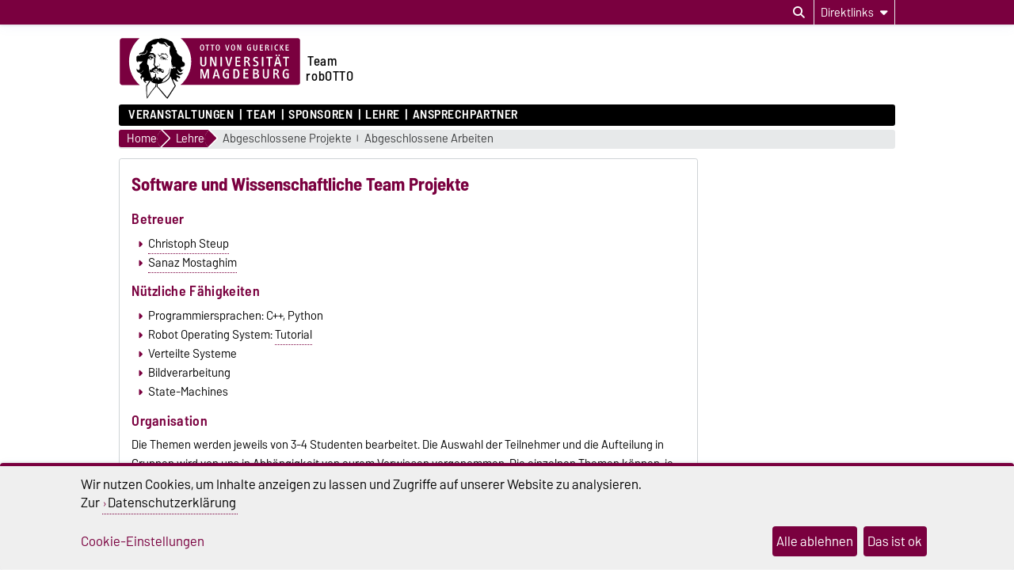

--- FILE ---
content_type: text/html; charset=utf-8
request_url: https://www.robotto.ovgu.de/Lehre.html
body_size: 12685
content:
<!DOCTYPE html>
<html lang="de">
<head>
	<title>Team robOTTO -  Software und Wissenschaftliche Team Projekte</title>
	<meta charset="utf-8">
	<meta http-equiv="X-UA-Compatible" content="IE=edge,chrome=1">
	<meta name="date" content="2025-05-04 06:08:06">
	<meta name="robots" content="index,follow">

	<meta name="description" lang="de" content="">
	<meta name="keywords" lang="de" content="">
	<meta name="search-weight" content="">
	<meta name="search-url" content="https://www.robotto.ovgu.de/Lehre-get_frontend_url-1.html">
	<meta name="viewport" content="width=device-width, initial-scale=1.0, user-scalable=yes">
			<link rel="icon" type="image/svg+xml" href="/pub/theme/ovgu_min_theme/skin/img/favicon.svg" sizes="any">
		<link rel="icon" href="/pub/theme/ovgu_min_theme/skin/img/favicon.png" type="image/png">
		<link rel="apple-touch-icon" href="/pub/theme/ovgu_min_theme/skin/img/apple-touch-icon.png">
		<link rel="apple-touch-icon" sizes="152x152" href="/pub/theme/ovgu_min_theme/skin/img/apple-touch-icon-152.png">
		<link rel="apple-touch-icon" sizes="180x180" href="/pub/theme/ovgu_min_theme/skin/img/apple-touch-icon-180.png">
		<link rel="apple-touch-icon" sizes="167x167" href="/pub/theme/ovgu_min_theme/skin/img/apple-touch-icon-167.png">
		<link rel="apple-touch-icon" sizes="120x120" href="/pub/theme/ovgu_min_theme/skin/img/apple-touch-icon-120.png">
		<meta name="msapplication-TileImage" content="/pub/theme/ovgu_min_theme/skin/img/favicon.png">
		
	<link type="text/css" rel="stylesheet" href="/pub/theme/ovgu_min_theme/skin/fonts/barlow/barlow.css?v=20250510">
	<link type="text/css" rel="stylesheet" href="/pub/theme/ovgu_min_theme/skin/style.css?v=20260125">
			
	<link type="text/css" rel="stylesheet" href="/pub/theme/ovgu_min_theme/skin/css/klaro.css?v=20260125">

		<script src="/pub/theme/ovgu_min_theme/skin/js/ovgu/mobileMenu.js?v=20260125"></script>
	<script src="/pub/theme/ovgu_min_theme/skin/js/ovgu/openElement.js?v=20260125"></script>
	<script src="/pub/theme/ovgu_min_theme/skin/js/ovgu/hoverTrigger.js?v=20260125"></script>
	<!--Splide JS-->
	<script src="/pub/theme/ovgu_min_theme/skin/js/splidejs/splide.min.js"></script>
	<script src="/pub/theme/ovgu_min_theme/skin/js/splidejs/splide-extension-grid.min.js"></script>
	<link href="/pub/theme/ovgu_min_theme/skin/css/splidejs/splide.min.css" rel="stylesheet" type="text/css">
	
	<script type="text/javascript" src="/pub/theme/ovgu_min_theme/skin/readspeaker/webReader/webReader.js?pids=wr"></script>
	<!-- Wird vom CMS geladen START -->
	
	<!-- Wird vom CMS geladen ENDE -->
			
	<meta name="X-OVGU-CMS-SITE" content="robotto"><meta name="X-OVGU-CMS-PAGE" content="30"><meta name="X-OVGU-CMS-LANG" content="de">
	<meta property="og:title" content="Software und Wissenschaftliche Team Projekte">
	<meta property="og:site_name" content="robotto">
	<meta property="og:description" content="">
	<meta property="og:type" content="article">
	<meta property="og:locale" content="de_DE">		<link rel="canonical" href="https://www.robotto.ovgu.de/Lehre.html"><meta property="og:url" content="https://www.robotto.ovgu.de/Lehre.html">
	
	
	<script type="text/javascript" src="/pub/theme/ovgu_min_theme/skin/js/ovgu/klaro.config.js?v=20260125"></script>
	

			<script>
			function sendEmail(a, b, c, d)
			{
				if (typeof d == 'undefined') d = '';
				window.location = "mailto:" + basteln(a, b, c, true) + d;
			}

			function writeEmail(a, b, c, id)
			{
				document.getElementById(id).innerHTML = basteln(a, b, c, false);
			}

			function setEmailStatus(a, b, c)
			{
				status = "mailto:"+basteln(a, b, c, true);
			}

			function basteln(a, b, c, d)
			{
				okvg = a;
				okvg += "@";
				okvg += b + "." + c;
				if (d) okvg = okvg.replace(/<.*?>/g, "");
				return okvg;
			}
			</script>
			</head>
		

<body data-page="30" data-type="page">
	<header role="banner">
		<section class="header-v23-top-menu">
	<div class="header-v23-top-menu-cnt">
		<a class="" href="#search-dialog" title="Suchdialog öffnen" aria-label="Suchdialog öffnen"><i class="fa-solid fa-magnifying-glass" aria-hidden="true"></i></a>
		<div class="service-box-v23-list hover-trigger">
			<button class="service-box-v23-bttn" aria-label="Direktlinks"><span class="no_mobile">Direktlinks</span><span class="only_mobile">Direkt</span> <i class="fa-solid fa-caret-down"></i></button>
			<ul class="service-box-v23-list-available service_box_v23_list_available_dl">
															<li><a href="http://www.ovgu.de/" target="_blank">Universität</a></li>
											<li><a href="http://lsf.ovgu.de/" target="_blank">LSF-Portal</a></li>
												</ul>
		</div>
										
							</div>
</section>
<div id="header" role="banner">
		<section id="header_mainlogo">
							<a href="https://www.ovgu.de" target="_top" title="Zur Startseite der Otto-von-Guericke-Universität Magdeburg" aria-label="Zur Startseite der Otto-von-Guericke-Universität Magdeburg">
					
						
							<link type="text/css" rel="stylesheet" href="/pub/theme/ovgu_min_theme/skin/css/logo/ovgu_default.css?v=20231123">
<div class="header_logo">
	<!-- MKM 02/2018  -->
	<svg xmlns="http://www.w3.org/2000/svg" x="0px" y="0px" viewbox="0 0 433.7 146.3" class="ovgu_default_logo" aria-labelledby="logo-default-title">
		<title id="logo-default-title">Logo der Otto-von-Guericke-Universität Magdeburg</title>
		<g>
			
			<path class="logo2" d="M433.7,8.2v99.1c0,4.5-3.7,8.2-8.2,8.2H133l-18,27.4c-1-1.1-20.8-25.1-22.9-26.1l0.2-1.3H87l-0.1,0.9c-13.3,15-18.7,25.6-18.7,25.6c-1.9-8.8-1.2-25.9-1.2-25.9s0.2-0.2,0.4-0.7H8.2c-4.5,0-8.2-3.7-8.2-8.2V8.2C0,3.7,3.7,0,8.2,0h417.3C430,0,433.7,3.7,433.7,8.2z"></path>
			<path class="logo3" d="M96.3,44.7c-2.2-0.7-3.1-3.3-3.1-5.5l0.6-0.3c0.1,0.1,0.4,1.4,0.3,1.5c0.7,1.4,1.5,3,3.7,2.8c1.6-0.2,2.1-1.8,2.7-1.7c0.2,0,0.4,0.2,0.5,0.3l-0.3,0.8l0.6,0.3l1.6,0l0,0.8c-1.3,0-2.4,0.2-3.4,0.4c-0.7,0.1-1.6,0.8-1.6,1c-0.3,0.5-0.3,1.4-0.6,1.4l-0.7,0.1L96.3,44.7z M93.3,84.4c-0.3,0-0.4,0.6-0.6,0.5c-0.6-0.4-1.2-1-1.2-1.8l-1.7,0.1c0-0.5-1.1-0.2-0.9,0.5c0.2,0,1,0.1,1-0.1c0.7,0.8,1.5,0.8,1.8,1.4c0.4,0.8,0.2,1.7,0.8,2.1c0.1-1.6,1.6-1.3,1.6-2.5C93.9,84.3,93.5,84.4,93.3,84.4z M111.6,53.1l-0.8,1.3l-1,0c-0.3-0.9,0.5-0.9,0.5-1.1c0-0.5,0.3-0.6,0-1.3c-0.2-0.4-0.5-0.9-0.8-1.1c-0.4,1.3-1.6,2.1-3.2,2.1c-2.1,0-2.6-1.6-2.6-3.4l0.2-0.8c0-0.3-1.9-0.3-3.1,1.5c0,0,0.1,0.9,1.7,1.2c0,0,0.1,0.6,0,0.6c-1.7,0.3-2.1-1.5-2.9-1.6l-0.6,0.3c0,0.2-0.1,0.5-0.1,0.5l0.2,0.5l-1.5,0c-0.1-0.4,0-0.7,0-1c0-0.9,0.9-0.7,1.7-0.7l0.6,0c0-0.9,0.6-0.6,0.6-1.4c0-0.3-0.5-0.3-0.8-0.3l-0.3,0.5c0,0-0.9-0.1-0.9-0.2c0-0.2,0.8-1.2,0.9-1.4c0.3-0.3,1.8-2.3,6.6-2.3c0,0-0.3,0.5-0.2,0.7l-2.6,0.2c-1.9,0.6-2,0.8-2.5,1.4c0,0-0.1,1.2,1,0.9c0,0,0.9-0.6,1.5-0.7l2.2,0c1,0,2,0.4,2.5,0.6C109.8,48.8,111.6,51.4,111.6,53.1z M106.8,51.7c-2.2,0.2-1.9-2.2-1.9-2.2c-0.3,0.3-0.7,2.6,1.6,2.5L106.8,51.7z M107.4,50.2l0-0.7l-1.3,0l0,0.7L107.4,50.2z M116.3,48c-0.3-0.1-0.8-1.3-1.2-1.7l-0.9,0.1c0.4,1.1,1.6,1.4,1.4,2.3c0,0.1,0.9,0.3,1.3,0c0-0.5-0.1-0.7-0.2-1.3L116.3,48z M96.8,64.7l-0.5-1.9l-0.6,0c0,0.4,0.2,0.6,0.3,1c0.2,0.6-0.2,0.9,0.8,1.4l0.1,1.9l0.6,0l-0.1-2.5L96.8,64.7z M113.7,41.2c-0.4-0.6-1.1-2.5-1.9-2.6c-2.3-0.2-3.8,1.2-5,1.3c-0.6,0,0.5-0.8,0.5-0.8c0.2-0.6-4-0.8-4-0.8c-0.1,0-3.1,0-3.3,1.4l0,0.5l2.6,0.4c1.1,0.3,1.3-0.1,2.6,0.1l2.4,0l2.2-0.6l1.1,0.1c0.3,0,0.7,0.5,0.8,0.7c0.8,1.5,1.6,1.7,2.8,2.8c2.2,2.1,2.2,3,3.2,2.6c-0.2-0.2-1.4-2.5-2-3.1C114.9,42.2,114.5,42.2,113.7,41.2z M111.9,48.4c-0.3,0.1-0.6,0.6-0.6,0.6c1,4.7,4.2,4.8,4.2,4.8l0.6-0.6C116.1,53.3,113,53.1,111.9,48.4z M101.3,53.4l0,0.6l1,0l0,0.9l0.6,0l-0.1-1.5L101.3,53.4z M117.7,46.4C117.7,46.4,117.7,46.4,117.7,46.4C117.7,46.4,117.7,46.4,117.7,46.4z M147.4,70.9c0,0-0.6,10.3,7.4,4.7l-6.9,7.1c-2.9-0.2-5.3-1.7-7.6-5.7l-0.9,0.8c3.8,11.2,9,6.8,13.9,6.2l-4.6,4.6c-4.5,1.2-7.3,2.5-11.6-2.8c0,0-0.8,2.4,0.6,3.6c1.4,1.2,9.9,3.3,8,7.1c-0.3,0.5-1.1,1-1.1,1l-2.6,0c0,0,1.1-2.2-1.3-2.5c-1-0.1-3-0.3-3,4.5c0,1.1,1,2.3,2,3.1h0c0.9,0.8,1.7,1.3,1.7,1.3s-1.6,2.4-5.6-0.2c-0.6-0.4-1.5-1-1.5-1c-3.6-2.7-3.7-3.9-5.5-2.2c0.2,0.7,0.5,1.4,0.8,2.2c2.1,5.2,6.2,12.5,6.2,12.5s0,0-0.1,0.1c-0.1,0.2-0.5,0.7-0.9,1.4c-0.1,0.1-0.1,0.2-0.2,0.3c-0.6,0.8-1.3,2-2.1,3.2c-0.1,0.1-0.1,0.2-0.2,0.3c-1.9,2.9-4.4,6.8-6.9,10.6c-0.1,0.2-0.3,0.4-0.4,0.7c-2,3.1-4,6.2-5.6,8.6c-0.1,0.1-0.1,0.2-0.2,0.2c-0.4,0.6-0.8,1.3-1.2,1.8c-0.1,0.1-0.2,0.3-0.3,0.4c-0.4,0.6-0.8,1.2-1.1,1.7c-0.1,0.1-0.1,0.2-0.2,0.2c-0.4,0.6-0.6,1-0.8,1.2c-0.3,0.4-6.1-5.8-10.8-11.6l-1.5-1.8c-8.4-10.2-11.6-14.4-13.3-14.9l0.3-2.4l0.7-5.8c-0.4,0-0.7,0-1.1-0.1l-0.9,5.9l-0.4,2.4c-6,5.5-12.2,13.9-16.6,20.9l-1,1.5c-4.1,6.2-3.5,6.1-3.6,5.9c-0.8-1.5-1.5-7.4-1.9-13.7l-0.1-1.3c-0.1-2-0.2-3.9-0.3-5.7c0-0.2,0-0.5,0-0.7c0-0.1,0-0.1,0-0.1c0-0.5,0-1-0.1-1.4c0-0.1,0-0.1,0-0.2c0-0.3,0-0.7,0-1c0-0.1,0-0.1,0-0.2c0-0.2,0-0.4,0-0.6c0,0,0-0.1,0-0.1c-0.1-2.6-0.1-4.7,0.1-5.8c0.1-0.4,0.1-0.6,0.3-0.8c3.7-4.9,6-9.1,8-11.9c0.1-0.2,0.3-0.4,0.4-0.6c-0.3,0.2-0.6,0.4-0.8,0.6c-0.9,0.7-1.8,1.3-2.5,1.5c-1.1,0.3-1.6-1.4-2.8-0.8c-1.2,0.6-1.5,0.2-2.8,0.6c-1,0.3-1.2,0.1-1.6,1.3c-0.3,1.2,0.7,2.4,2.4,3c-0.8,0.2-1.2,0.9-1.2,0.9c-2.2-1.1-5.2-3.9-6.1-6.7c-0.5-1.6-0.1-3.3,1.6-4.6c0,0-0.2-2.4-2.9-2.6c-2.8-0.2-3.1,5.5-3.2,6l-2.8-5.9c-0.1-1.9,6.7-7-0.1-8.1L49.3,84c-2.9,1.2-7-3.7-7-5.8L42.2,74c0,0,2,3.9,4.8,3.8c0,0,4.4,0.5,2.3-9c-1-4.5,3.2-5.9,5.3-8.4c0.9-1.2,1.1-2.4,2.3-3.5c-0.5,0.4-6.3,1.8-9.6,0.4c-2.4-1-1.7,2.6-1.7,2.6L42.3,57c-0.2-0.5-0.4-7.8-0.4-9.7c0.1-1.8,2.3-3.8,4.5-3.5c6.5,0.7,4.4-2.8,6.6-2.5c2,0.2,4.1,0.8,8-0.6c0.7-0.2,3.1-0.9,5-3.3c1.4-2,1.1-4.1,1.3-5.9l-1,0c-0.7,0.5-0.2,3.5-0.7,4.6c-0.4,0.8-3.7,4.5-9.7,4.3c-2.6-0.3-3.6-1.4-4.7-0.4c-1.5,1.4-2.4,1.6-2.4,1.6l-0.1-3.1c0.4-0.9,2.5-1.7,4.1-1.8c1.9-0.1,2.8-0.8,4.2-1.6c1.5-0.8,2.6-2,3.2-3.8c1-2.9,1.8-4.4,2.7-7.2c1.7-5.6,5.5-11.8,12.4-15.2c5.5-2.8,9.9-5.7,19.5-4.9c0.7,0.1,1.7-1.6,6.5-1.5c3.1,0.1,5.6,0.4,9.6,1.5c3.5,0.9,8.2,3.1,10.9,4.8c1,0.6,5.6-0.8,9.1,10.3c1.2,3.7,2.5,5,4,6.6c0.9,1-0.3,2.1,0.3,3.3c0.5,1.2,1.6,1.4,2.2,2.5c1.3,2.1-0.1,4,1.2,6c1.3,2,3.8,4.9,7.1,7c1.3,0.8,2.3,0.8,3.4,1.8c3.1,2.7,0.4,6.3,1.9,10c1.6,3.9,6.3,1.3,6.2,9C157.2,67.2,155.5,70.5,147.4,70.9zM57.5,78.6c0-0.3-0.6-0.2-0.6-0.2c0.1,3.4-2.8,4.9-5.8,5c0.3,0.2,0.4,0.5,0.4,0.5C54.4,83.8,57.6,81.9,57.5,78.6z M87.9,109.8c0,0-1.1,0-1.7-0.2c-2-0.7-8.3-1.4-10.1-6.7c0,0,0,0,0,0c0,0,0,0,0,0c-4.2,5.8-9.2,13.3-9.2,13.3s-0.7,17.1,1.2,25.9c0,0,5.4-10.6,18.7-25.6L87.9,109.8z M81.6,99.4c0.5-1.1,0.9-1.4,1-2c-1.1,0.4-1.5,1.5-1.8,2.9c0,0.2-0.5,1.8-0.6,1.8c0,0,0.2,0.4,0.4,0.9c0.2,0.3,0.4,0.7,0.5,1c0-0.4,0-0.7,0-1v0c0-0.4-0.1-0.9-0.1-1.4C81,100.6,81.1,100.5,81.6,99.4z M127.2,102.9L127.2,102.9c-1.4-3.1-2.7-6.4-3.8-9.6c-0.2-0.7-1.7,1.5-1.7,1.5s-1.4,4-6.6,8.1h0c-4.3,3.4-11.3,6.8-22.3,8l-0.4,2.6l-0.4,3.2c2.1,0.9,22,24.9,22.9,26.1l18.3-27.7c0,0-0.4-0.7-1.1-2C131,110.9,129.1,107.2,127.2,102.9z M132.8,70c0,0-1.4,0.9,0.4,2.1c0,0-5.4-0.4-5.4-7c0,0-2.8,3.7,1.6,6.1l-0.5,0.7c-4.5-2.1-2.5-6.7-3.7-10.7c-1.8-5.8,0.6-7.6,0.1-13.1c-0.3-3.5-2.8-4.9-3.6-8.2c-1.4-5.6-1.2-9.9,0-14.7c1-3.8,1.1-4.5-3.1-5.1c-2.7-0.3-4.8-7.5-9.1-8c-2.9-0.4-2.9,0.4-3.7,0.8c0.9-0.3,4.2-0.7,7.6,6c0.9,1.8,2.5,3,4.7,3.2c0,0-1.7,1.3-3.8,0.3c-2-1-2.3-2.2-3.6-3.7c-1.9-2.2-3.9-2.3-5.9-2.4c0,0-8,0.7-11.6-5.7c0,0-3.3,8.3-12.9,6.8c0,0-2.7,1.9-2.3,3c0.8,1.9,1.1,1.4,1.9,2.2c0.3,0.4,0.7,0.3,0.9,0.9c0.8,3.2-1.2,2.2-2.2,3.2c-1.4,1.3-0.9,6.1-0.9,6.1c-4.1,1.2-3.2,4.8-3.2,4.8l6.3-0.2c3.5,0.4,2.6,3.5,6,4.6c1.1,0.4,1.1,3.9,0.6,6.9c-0.2,0.9-0.3,2.1-0.5,2.8c-0.6,1.5-0.3,6.5-0.1,9.6l-0.4-1c-2.7,5.1-0.8,6.7,3.5,9.7c0.8,0.6,0-2.3,2.9-2.6c2-0.2,1.5,0.3,2.8,1c0.8,0.4,0.7-0.9,1-0.6c0,0,0.9,0.1,0.4,0.1c-0.9,3.1-2.7,0.5-3.6,0.4c-2-0.1-1,2.8-1,2.8c-0.2,0.8-1,0.2-1.1,1c-0.1,0.9,0.8,2.2,1.3,2.2c2.1-0.3,1.4,0.4,2.6,0.3c1.7-0.1-0.2-1.3,1.3-1.3c4.2-0.1,4.2,3.6,8.1,3.5l0,2.1c-2.6,0.6-2.7-1.3-3.8-1.4c-1.3-0.2-0.4,1.1-0.4,1.1c2.8,1.2,2.8,2.8,4.2,2.7c0.6-0.1,1.4-1.6,1.4-4l0.9,0c0,0,0.4,6.9-1.6,7.2c-4.3,0.6-3.6-3.2-5.3-3.3c-1.3-0.1-0.8,0.5-1.9,0.1l0.5-0.2l-1,0l0.6,0.2c-2,0.8-3.9-0.4-4.4-0.5c-2.4-0.4-3.5,0.3-4.5,0.6c-0.2,0.1-0.6,0.1-0.8,0c-0.8-0.4-1-0.5-2.2-0.7c-1.6-0.2-1.7,0-3,0.7c0,0-0.3,1.9,3.1,1.5c1-0.1,1.8-0.1,1.8-0.1c0,0.3-0.8,1.6-2.9,1.6c-1.6,0.1-5.4-2-5.5-2.2c-0.6,0.6-2.2,1-3,1c-2.3,0.6-2.8-1.1-3.1-1.9c-0.7-1.8-0.4-5.2,0.1-4.8c1.6,1.5,3.8,1.3,3.8,1l0.1-0.8c0.9-2.9,5-4.3,5.8-4.2c0.8-0.2,1.9-3.4,1.9-3.4c-1.6-1.4-1.6-1.4-2.1-2.1c-1.9-2.4,0.8-7.1,0.8-7.1c-0.1-2.1-0.7-7,0.3-8.1c0.3-0.3,1.4-0.8,1.5-2.3c0-0.2,0-0.4,0-0.6c0-0.5-0.1-1-0.5-1.3c-0.4-0.2-0.7,0-1.2-0.1c-0.9-0.3-0.8-1.2-1.5-1.9c-0.6-0.6-2.5-1.2-1.6-1.3c0.2,0,0.4-0.1,0.6-0.1c0.4,0.1,0.4,0.3,0.8,0.4c0.6,0.2,1.1,0.7,1.5,0.3c0.2-0.2,0.3-0.5,0-0.7c-0.2-0.2-0.4,0-0.6-0.1c-0.9-0.3-0.8-1.5-1.7-1.7c-1.3-0.4-1.9-0.6-3.1-0.8c-1.1-0.2-1.9-0.8-2.9-0.3c-1.2,0.5-2.1,0.8-3.1,1.7c-1,0.9-1.8,2.8-1.8,2.8c0.1,0.1,0.4,0.8,0.7,0.7c0,0,0.9-1.1,1.7-1.8c0.9-0.8,2.3-1,2.3-1c2.5-0.1,2.1-0.2,3.7,0.1c0.5,0.1-0.1,0.3,1.1,0.6c-0.7,0.6-2.7-0.2-4.1,0.5c-0.3,0.1-0.5,0.5-0.5,0.5c0.3,0.6,0.4,0.7,0.7,0.6c1.2-0.2,1.8-0.1,2.9,0.2c0.9,0.2,1.5,0.3,2.1,1c2.5,3.1,3,1.6,3.4,2.4c0.2,0.4,0.1,0.5,0,0.7c-0.8,0.7-1.2,0.7-1.6,0.6c-0.3-0.1-0.5-0.2-0.7-0.5c-0.3-0.4,0.1-0.9-0.3-1.2c-0.6-0.5-1.2-1.4-1.2-1.4c-0.2,0.5-0.1,0.9-0.2,1.5c-0.2,1-0.8,1.3-1.7,1.6c-0.6,0.2-1,0.3-1.7,0.1c-1-0.2-1.7-0.7-2.1-1.6c-0.3-0.8,0.1-2.2,0.1-2.2c-0.3,0-0.6,0-1,0.2c-0.4,0.2-0.8,0.7-0.5,1c-0.5,1,1.1,2.3,1.1,2.3c-0.9,0.7-1.2-0.5-1.7-0.1c-0.7,0.6,1,1.2,1.9,1.5c0.9,0.3,1.5,0.2,2.4,0.2c0.8,0,1.6-0.6,2.1-0.3l-1.6,0.9c0,0,0.3,1-2.9,0.6c-0.9-0.1-1.2-0.6-2-1.1c-0.9-0.5-1.1-1.5-2.1-1.5c-1.1,0.1-1.7,0.8-2.2,1.8c-0.4,0.8-0.3,1.4-0.5,2.3c-0.6,3.2-1.2,4.7-0.8,8.2c0.2,2,2.5,2.6,3.2,4.3c1.1,2.8,0.8,14.1,3.3,16.6c0.2,0.3,1.5,4.9,1.6,6.1c1.1,3,0.5,2.1,0.8,3.5c0.1-0.1,2.5,4.2,3.2,4c0,0,1.8-3,3.6-3c0.1,0,0.6-0.3,0.6-0.3c0.6-0.6,2-1.5,2.6-2.4c0,0-0.6-6.3,0.9-6.4c0,0-0.3,0.7,0,1c0.3,0.3,0.6,0,1,0c0.5,0,0,3.7,0.4,6.6c0.1,0.7-0.3,0.9-0.6,1.5c-0.4,0.9,0.3,2.1-1.2,2.1c-0.5,0-0.1,1.3,0.2,2.3l1.6-0.7c0.4-0.5,0.5-3.5,0.9-3.2c2.1,1.1,2.5,2.2,2.6,3.6c0,1.4-0.1,1.9-0.1,1.9l0.7,0l0.5-2.2c1.5-0.6,1.1,4.3,1.4,4c1.4-1.7,0.5-5.1,0.6-5.6c0-0.5-0.9-0.4-0.8,0.6c0,0.2-1-0.2-1-0.2l0.3-1.8c0.7,0,1.8-0.3,1.8-0.3c0.9-0.1,4,1.7,6.5,3.6c5.1-1,7.4-5.2,11-7.9c1.3-0.9,2.5-1.9,3.6-3.2c1.3-1.5,1.5-3.1,2.2-5.2c0.6-2.1,0.7-3.4,1.3-5.7c0.4-1.4,0.8-2.7,1.8-4.6c-0.2,3.3-1.5,7.2-2,10.3c-0.3,2.1-0.6,3.4-1.7,5.1c-1.5,2.4-3.4,3.8-5.4,6.2c-1.6,1.9-3.1,2.9-4.9,4.7c-0.6,0.6-2.6,2.3-3.2,2.4c0.3,0.5,0.6,1,0.5,1.2c-0.1,0.4-0.2,0.6-0.4,0.9c-0.3,0.6-0.8,1.1-1.3,1.8c-0.8,1.2-1.2,2.2-2.4,2.8l-0.5,0.3c4.5-1.3,8-3.1,10.7-4.9c0,0,0,0,0,0c5.6-3.8,7.9-8,8.7-9.5c0.6-3,4.8-22.7,4.8-19.5c0,0,2.5,2.9,5.1-1.7c0,0,1.2,1.7,3.2,1.5C136.4,73.5,135.1,69.3,132.8,70z M77.4,49.8c0,0,0-0.4-0.2-0.7c-0.2-0.4-0.9-0.6-0.9-0.6C75.6,49.2,77,50.4,77.4,49.8z M79.1,49.6l0.4-0.9l-0.4,0L79.1,49.6z M83.8,77.7c-0.8,0.2-1.9,2.4-2.2,2.5c-1,0.2-0.4,1,0.6,0.5c3.7-1.9,4.6-2.4,6.7-0.5c0,0,2.3-2.5,5.4-0.5c0.7,0.4,1.6,0.9,2.7,1.1l-2.2-2.6c-1.1-0.5-3.4-0.6-4.2-1.3c-0.8-0.7-0.8-1.2-0.8-1.2s-0.4-1.2-1-1.3c-0.5-0.1,0,0.6-0.8,1.3C86.8,76.9,85,77.4,83.8,77.7z"></path>
				<g>
					<path class="logo1" d="M24.3,57.5c0-22.2,9.8-42,25.1-55.2H8.2c-3.3,0-5.9,2.7-5.9,6v99.1c0,3.3,2.7,6,5.9,6H50C34.3,100,24.3,80,24.3,57.5z"></path><path class="logo1" d="M271.9,19.2c-2.3,0-2.6,2.6-2.6,5.4c0,3.5,0.6,5.3,2.6,5.3c2.1,0,2.6-2.1,2.6-5.3C274.5,21.6,274.1,19.2,271.9,19.2z"></path><path class="logo1" d="M278.4,78.7h-2.2v16.3h2.1c3.2,0,5-1.4,5-8c0-3.5-0.5-5.4-1.5-6.7C281.1,79.2,279.8,78.7,278.4,78.7z"></path><path class="logo1" d="M326.2,87.7H323v7.2h3.8c2.1,0,3.4-1.4,3.4-3.6C330.1,89.3,328.7,87.7,326.2,87.7z"></path><path class="logo1" d="M425.5,2.2H147.3c15.3,13.2,25.1,33.1,25.1,55.2c0,22.5-10,42.6-25.7,55.8h278.9c3.3,0,6-2.7,6-6V8.2C431.5,4.9,428.8,2.2,425.5,2.2z M397,18.1c0-0.3,0.2-0.5,0.5-0.5h6.5c0.3,0,0.5,0.2,0.5,0.5V19c0,0.3-0.2,0.5-0.5,0.5h-4.8v3.8h4.3c0.3,0,0.5,0.2,0.5,0.5v0.9c0,0.3-0.3,0.5-0.5,0.5h-4.3v4.5h5c0.3,0,0.5,0.2,0.5,0.5v1c0,0.3-0.3,0.5-0.5,0.5h-6.7c-0.3,0-0.5-0.2-0.5-0.5V18.1z M381.6,41c1.1,0,2,0.8,2,1.9c0,1.1-0.9,2-1.9,2c-1.1,0-1.9-0.9-1.9-2C379.7,41.8,380.6,41,381.6,41z M376,17.4c0.8,0,1.8,0.1,2.6,0.6c0.3,0.1,0.4,0.4,0.2,0.7l-0.4,0.9c-0.1,0.2-0.3,0.3-0.6,0.2c-0.5-0.2-1-0.4-1.6-0.4c-2.1,0-3.4,1.5-3.4,5.2c0,3.7,1.4,5.2,3.4,5.2c0.5,0,1.2-0.2,1.6-0.4c0.2-0.1,0.5,0,0.6,0.2l0.5,1c0.1,0.3,0,0.5-0.2,0.6c-0.7,0.4-1.6,0.6-2.7,0.6c-3.4,0-5.5-2.6-5.5-7.3C370.4,20.2,372.6,17.4,376,17.4z M376.9,42.9c0,1.1-0.9,2-1.9,2c-1.1,0-1.9-0.9-1.9-2c0-1.1,0.9-1.9,1.9-1.9C376,41,376.9,41.8,376.9,42.9z M362.8,18.1c0-0.3,0.2-0.5,0.5-0.5h1.3c0.3,0,0.5,0.2,0.5,0.5v13.1c0,0.3-0.2,0.5-0.5,0.5h-1.3c-0.3,0-0.5-0.2-0.5-0.5V18.1z M348.6,18.1c0-0.3,0.2-0.5,0.5-0.5h3.7c3.5,0,4.3,2.2,4.3,3.6c0,1.7-0.9,3.1-3.1,3.5c1,0.2,1.8,1.1,2.2,2c0.3,0.7,1.2,2.7,1.8,4.4c0.1,0.4,0.1,0.6-0.4,0.6h-1.5c-0.3,0-0.5-0.1-0.6-0.4c-0.5-1.4-0.8-2.9-1.4-4.1c-0.5-0.9-1.1-1.8-2.4-1.8h-0.9v5.8c0,0.3-0.2,0.5-0.5,0.5h-1.2c-0.3,0-0.5-0.2-0.5-0.5V18.1z M320.4,18.1c0-0.3,0.2-0.5,0.5-0.5h1.2c0.3,0,0.5,0.2,0.5,0.5v9c0,1.8,0.6,2.9,2.3,2.9c1.5,0,2.4-0.6,2.4-2.8v-9.1c0-0.3,0.2-0.5,0.5-0.5h1.2c0.3,0,0.5,0.2,0.5,0.5v9.3c0,2.9-1.6,4.5-4.6,4.5c-3.1,0-4.6-1.7-4.6-4.5V18.1z M253.4,17.6h1.4c0.3,0,0.6,0.2,0.6,0.5l2.4,9.5c0.2,0.7,0.4,1.8,0.4,2.7c0.1-1,0.3-2.1,0.4-2.7l2.4-9.5c0.1-0.3,0.3-0.5,0.6-0.5h1.3c0.3,0,0.5,0.3,0.4,0.6l-3.8,13.1c-0.1,0.3-0.4,0.5-0.6,0.5h-1.6c-0.3,0-0.5-0.2-0.6-0.5L253,18.2C252.9,17.8,253.1,17.6,253.4,17.6z M235.5,17.4c3.2,0,4.9,2.4,4.9,7.3c0,4.8-1.7,7.1-4.9,7.1c-3.3,0-5-2.3-5-7.1C230.6,19.9,232.2,17.4,235.5,17.4z M218.3,18.1c0-0.3,0.3-0.5,0.5-0.5h8.2c0.3,0,0.5,0.2,0.5,0.5v1c0,0.3-0.2,0.5-0.5,0.5h-3v11.6c0,0.3-0.2,0.5-0.5,0.5h-1.2c-0.3,0-0.5-0.2-0.5-0.5V19.6h-3c-0.3,0-0.5-0.2-0.5-0.5V18.1z M204.8,61.8V47.4c0-0.5,0.3-0.8,0.8-0.8h1.9c0.5,0,0.8,0.3,0.8,0.8V62c0,4.6-2.5,7.1-7.3,7.1c-4.9,0-7.2-2.6-7.2-7.1V47.4c0-0.5,0.3-0.8,0.8-0.8h1.9c0.5,0,0.8,0.3,0.8,0.8v14.2c0,2.9,1,4.5,3.7,4.5C203.5,66.1,204.8,65.2,204.8,61.8z M198.3,17.4c3.2,0,4.9,2.4,4.9,7.3c0,4.8-1.7,7.1-4.9,7.1c-3.3,0-5-2.3-5-7.1C193.3,19.9,195,17.4,198.3,17.4z M214.4,97.2c0,0.4-0.4,0.8-0.8,0.8h-1.7c-0.4,0-0.8-0.3-0.8-0.8l0.1-13.8c0-0.8,0.2-3.7,0.2-4.6c-0.3,1.1-0.7,3.1-1,4.5l-4.1,13.9c-0.1,0.5-0.5,0.8-1,0.8H203c-0.4,0-0.9-0.3-1-0.8L198,83.3c-0.4-1.4-0.7-3.4-1-4.5c0,0.9,0.2,3.8,0.2,4.6l0.1,13.8c0,0.4-0.4,0.8-0.8,0.8h-1.7c-0.4,0-0.8-0.4-0.8-0.8V76.5c0-0.4,0.4-0.8,0.8-0.8h3.7c0.4,0,0.9,0.3,1,0.7l4.3,15.1c0.2,0.8,0.3,2.2,0.4,3.3c0.1-1.1,0.2-2.5,0.4-3.3l4.3-15.1c0.1-0.4,0.6-0.7,1-0.7h3.7c0.4,0,0.8,0.3,0.8,0.8V97.2z M215.2,19.1c0,0.3-0.2,0.5-0.5,0.5h-3v11.6c0,0.3-0.2,0.5-0.5,0.5H210c-0.3,0-0.5-0.2-0.5-0.5V19.6h-3c-0.3,0-0.5-0.2-0.5-0.5v-1c0-0.3,0.3-0.5,0.5-0.5h8.2c0.3,0,0.5,0.2,0.5,0.5V19.1z M220.5,55l0,13.1c0,0.4-0.4,0.8-0.8,0.8H218c-0.4,0-0.8-0.4-0.8-0.8V47.4c0-0.4,0.4-0.8,0.8-0.8h3.1c0.4,0,0.9,0.2,1.1,0.6l5.6,13.6c0.6,1.5,1,3.1,1.5,4.7c-0.2-1.7-0.3-3.8-0.3-5.3l0-12.8c0-0.4,0.4-0.8,0.8-0.8h1.7c0.4,0,0.8,0.4,0.8,0.8v20.7c0,0.4-0.4,0.8-0.8,0.8h-3.1c-0.4,0-0.7-0.2-0.9-0.6l-5.8-13.8c-0.6-1.4-1-3.2-1.5-4.9C220.2,51.2,220.5,53.8,220.5,55z M240,98h-2.3c-0.5,0-0.9-0.3-1-0.7l-1.3-4.9h-7l-1.3,4.9c-0.1,0.4-0.5,0.7-1,0.7H224c-0.5,0-0.7-0.4-0.6-0.9l5.9-20.5c0.1-0.5,0.6-0.8,1-0.8h2.9c0.4,0,0.8,0.3,1,0.8l6.3,20.5C240.7,97.5,240.5,98,240,98zM245.4,68.1c0,0.4-0.4,0.8-0.8,0.8h-2c-0.4,0-0.8-0.4-0.8-0.8V47.4c0-0.4,0.4-0.8,0.8-0.8h2c0.4,0,0.8,0.4,0.8,0.8V68.1zM262.2,96c0,0.8-0.2,1.1-1,1.4c-1.3,0.5-3.1,0.8-4.9,0.8c-6.3,0-9-4.3-9-11.4c0-6.9,3.3-11.2,9-11.2c1.9,0,3.8,0.5,5.3,1.3c0.4,0.2,0.6,0.6,0.4,1l-0.7,1.4c-0.2,0.4-0.6,0.6-1,0.4c-1.2-0.6-2.3-1-4-1c-3.5,0-5.3,2.6-5.3,8.4c0,5.9,2.1,8,5.6,8c0.8,0,1.4-0.1,2.1-0.3v-6.5h-2.9c-0.4,0-0.8-0.4-0.8-0.8v-1.5c0-0.4,0.4-0.8,0.8-0.8h5.6c0.4,0,0.8,0.4,0.8,0.8V96z M269.9,47.5L264,68.1c-0.1,0.4-0.6,0.7-1,0.7h-2.5c-0.4,0-0.9-0.3-1-0.7l-6.1-20.6c-0.1-0.5,0.1-0.9,0.6-0.9h2.3c0.5,0,0.9,0.3,1,0.8l3.8,14.9c0.3,1.1,0.6,2.8,0.7,4.3c0.2-1.5,0.4-3.3,0.7-4.3l3.8-14.9c0.1-0.5,0.5-0.8,1-0.8h2C269.7,46.6,270,47.1,269.9,47.5zM267,24.7c0-4.8,1.7-7.3,5-7.3c3.2,0,4.9,2.4,4.9,7.3c0,4.8-1.7,7.1-4.9,7.1C268.6,31.8,267,29.5,267,24.7z M278.9,98h-5.4c-0.4,0-0.8-0.4-0.8-0.8V76.5c0-0.4,0.4-0.8,0.8-0.8h5.2c4.7,0,8.3,2.5,8.3,11C287.1,93.8,285.2,98,278.9,98z M289.7,68.1c0,0.4-0.4,0.8-0.8,0.8h-10.5c-0.4,0-0.8-0.4-0.8-0.8V47.4c0-0.4,0.4-0.8,0.8-0.8h10.2c0.4,0,0.8,0.4,0.8,0.8v1.5c0,0.4-0.3,0.8-0.8,0.8H281v5.9h6.7c0.4,0,0.8,0.3,0.8,0.8v1.4c0,0.5-0.4,0.8-0.8,0.8H281v7.1h7.8c0.4,0,0.8,0.4,0.8,0.8V68.1zM291.3,31.2c0,0.3-0.3,0.5-0.5,0.5h-2c-0.3,0-0.5-0.1-0.6-0.4l-3.7-8.8c-0.4-0.9-0.7-2.1-0.9-3.1c0.1,1.1,0.3,2.7,0.3,3.5l0,8.3c0,0.3-0.2,0.5-0.5,0.5h-1.1c-0.3,0-0.5-0.2-0.5-0.5V18c0-0.3,0.2-0.5,0.5-0.5h2c0.3,0,0.6,0.1,0.7,0.4l3.5,8.7c0.4,0.9,0.6,2,0.9,3c-0.1-1.1-0.2-2.4-0.2-3.4l0-8.2c0-0.3,0.2-0.5,0.5-0.5h1.1c0.3,0,0.5,0.2,0.5,0.5V31.2z M308.7,97.2c0,0.4-0.4,0.8-0.8,0.8h-10.5c-0.4,0-0.8-0.4-0.8-0.8V76.5c0-0.4,0.4-0.8,0.8-0.8h10.2c0.4,0,0.8,0.4,0.8,0.8V78c0,0.4-0.3,0.8-0.8,0.8h-7.5v5.9h6.7c0.4,0,0.8,0.3,0.8,0.8v1.4c0,0.5-0.4,0.8-0.8,0.8h-6.7v7.1h7.8c0.4,0,0.8,0.4,0.8,0.8V97.2zM312.4,68.8H310c-0.5,0-0.8-0.1-1-0.7c-0.8-2.3-1.3-4.6-2.2-6.4C306,60.3,305,59,303,59h-1.3v9.1c0,0.4-0.4,0.8-0.8,0.8H299c-0.4,0-0.8-0.4-0.8-0.8V47.4c0-0.4,0.4-0.8,0.8-0.8h5.8c5.6,0,6.7,3.4,6.7,5.6c0,2.6-1.5,4.9-4.8,5.4c1.6,0.3,2.8,1.7,3.5,3.2c0.5,1.1,1.8,4.3,2.8,7C313.2,68.4,313.1,68.8,312.4,68.8z M314.5,30.4c0,0.5-0.1,0.7-0.6,0.9c-0.8,0.3-2,0.5-3.1,0.5c-4,0-5.7-2.7-5.7-7.2c0-4.4,2.1-7.2,5.8-7.2c1.2,0,2.4,0.3,3.4,0.8c0.3,0.1,0.4,0.4,0.2,0.6l-0.4,0.9c-0.1,0.2-0.4,0.4-0.6,0.2c-0.7-0.4-1.5-0.6-2.6-0.6c-2.2,0-3.4,1.6-3.4,5.3c0,3.8,1.3,5.1,3.5,5.1c0.5,0,0.9-0.1,1.3-0.2v-4.1h-1.8c-0.3,0-0.5-0.2-0.5-0.5v-1c0-0.3,0.2-0.5,0.5-0.5h3.5c0.3,0,0.5,0.2,0.5,0.5V30.4z M319.5,67.1l0.4-1.6c0.1-0.4,0.5-0.7,1-0.5c1.3,0.5,2.8,1,4.4,1c2.2,0,3.8-1.1,3.8-3.1c0-2.2-2-3.1-4.1-4.1l-1.4-0.6c-2-1-3.9-2.3-3.9-5.5c0-3.5,2.5-6.1,6.7-6.1c1.6,0,3.2,0.4,4.3,0.8c0.4,0.1,0.5,0.6,0.4,1l-0.4,1.5c-0.1,0.4-0.5,0.6-0.9,0.5c-1.1-0.4-1.9-0.7-3.4-0.7c-2.1,0-3.2,1.1-3.2,2.9c0,1.7,1.5,2.4,3.2,3.2l1.8,0.8c2.3,1.1,4.4,2.6,4.4,6.1c0,3.9-2.7,6.5-7.3,6.5c-1.9,0-4-0.4-5.4-1C319.6,67.9,319.4,67.5,319.5,67.1z M327.2,98h-6.9c-0.4,0-0.8-0.4-0.8-0.8V76.5c0-0.4,0.4-0.8,0.8-0.8h6.6c3.8,0,6.1,2.4,6.1,5.6c0,2.3-1.1,4-3.6,4.8c3,0.5,4.6,2.8,4.6,5.5C333.9,95.7,331.5,98,327.2,98z M335.6,31.2V18.1c0-0.3,0.2-0.5,0.5-0.5h6.5c0.3,0,0.5,0.2,0.5,0.5V19c0,0.3-0.2,0.5-0.5,0.5h-4.8v3.8h4.3c0.3,0,0.5,0.2,0.5,0.5v0.9c0,0.3-0.3,0.5-0.5,0.5h-4.3v4.5h5c0.3,0,0.5,0.2,0.5,0.5v1c0,0.3-0.2,0.5-0.5,0.5h-6.7C335.8,31.7,335.6,31.5,335.6,31.2z M340.5,68.1V47.4c0-0.4,0.4-0.8,0.8-0.8h2c0.4,0,0.8,0.4,0.8,0.8v20.6c0,0.4-0.4,0.8-0.8,0.8h-2C340.9,68.8,340.5,68.5,340.5,68.1z M357.2,91.1c0,4.6-2.5,7.1-7.3,7.1c-4.9,0-7.2-2.6-7.2-7.1V76.5c0-0.5,0.3-0.8,0.8-0.8h1.9c0.5,0,0.8,0.3,0.8,0.8v14.2c0,2.9,1,4.5,3.7,4.5c2.4,0,3.8-1,3.8-4.3V76.5c0-0.5,0.3-0.8,0.8-0.8h1.9c0.5,0,0.8,0.3,0.8,0.8V91.1z M365.6,49c0,0.4-0.3,0.8-0.8,0.8h-4.7v18.3c0,0.4-0.4,0.8-0.8,0.8h-1.9c-0.4,0-0.8-0.4-0.8-0.8V49.8h-4.7c-0.4,0-0.8-0.3-0.8-0.8v-1.6c0-0.4,0.4-0.8,0.8-0.8h12.9c0.4,0,0.8,0.4,0.8,0.8V49zM381.7,98h-2.4c-0.5,0-0.8-0.1-1-0.7c-0.8-2.3-1.3-4.6-2.2-6.4c-0.8-1.5-1.7-2.8-3.7-2.8h-1.4v9.1c0,0.4-0.4,0.8-0.8,0.8h-1.9c-0.4,0-0.8-0.4-0.8-0.8V76.5c0-0.4,0.4-0.8,0.8-0.8h5.8c5.6,0,6.7,3.4,6.7,5.6c0,2.6-1.5,4.9-4.8,5.4c1.6,0.3,2.8,1.7,3.5,3.2c0.5,1.1,1.8,4.3,2.8,7C382.4,97.5,382.3,98,381.7,98z M386.4,68.8h-2.3c-0.5,0-0.9-0.3-1-0.7l-1.3-4.9h-7l-1.3,4.9c-0.1,0.4-0.5,0.7-1,0.7h-2.1c-0.5,0-0.7-0.4-0.6-0.9l5.9-20.5c0.1-0.5,0.6-0.8,1-0.8h2.9c0.4,0,0.8,0.3,1,0.8l6.3,20.5C387.2,68.4,386.9,68.8,386.4,68.8z M385.8,24.4v6.9c0,0.3-0.2,0.5-0.5,0.5h-1.2c-0.3,0-0.5-0.2-0.5-0.5V18.1c0-0.3,0.2-0.5,0.5-0.5h1.2c0.3,0,0.5,0.2,0.5,0.5v5.4l3.7-5.6c0.2-0.2,0.4-0.3,0.7-0.3h1.6c0.4,0,0.4,0.3,0.3,0.6l-4.1,5.7l4.5,7.2c0.2,0.3,0.1,0.6-0.3,0.6h-1.7c-0.3,0-0.5-0.1-0.7-0.4L385.8,24.4z M404.7,96c0,0.8-0.2,1.1-1,1.4c-1.3,0.5-3.1,0.8-4.9,0.8c-6.3,0-9-4.3-9-11.4c0-6.9,3.3-11.2,9-11.2c1.9,0,3.8,0.5,5.3,1.3c0.4,0.2,0.6,0.6,0.4,1l-0.7,1.4c-0.2,0.4-0.6,0.6-1,0.4c-1.2-0.6-2.3-1-4-1c-3.5,0-5.3,2.6-5.3,8.4c0,5.9,2.1,8,5.6,8c0.8,0,1.5-0.1,2.1-0.3v-6.5h-2.9c-0.4,0-0.8-0.4-0.8-0.8v-1.5c0-0.4,0.4-0.8,0.8-0.8h5.6c0.4,0,0.8,0.4,0.8,0.8V96z M405.3,49c0,0.4-0.3,0.8-0.8,0.8h-4.7v18.3c0,0.4-0.4,0.8-0.8,0.8h-1.9c-0.4,0-0.8-0.4-0.8-0.8V49.8h-4.7c-0.4,0-0.8-0.3-0.8-0.8v-1.6c0-0.4,0.4-0.8,0.8-0.8h12.9c0.4,0,0.8,0.4,0.8,0.8V49z"></path>
					<path class="logo1" d="M354.8,21.5c0-1-0.7-1.9-2.1-1.9h-1.9v4.1h1.7C353.9,23.6,354.8,22.8,354.8,21.5z"></path>
					<path class="logo1" d="M307.9,52.7c0-1.6-1.1-3-3.3-3h-3v6.5h2.6C306.6,56.2,307.9,54.8,307.9,52.7z"></path>
					<path class="logo1" d="M198.2,30c2.1,0,2.6-2.1,2.6-5.3c0-3-0.5-5.4-2.6-5.4c-2.3,0-2.6,2.6-2.6,5.4C195.6,28.2,196.3,30,198.2,30z"></path>
					<path class="logo1" d="M231.8,77.6c-0.1,0.9-0.3,2.2-0.5,3.1l-2.1,8.7h5.4l-2.3-8.7C232,79.8,231.9,78.4,231.8,77.6z"></path>
					<path class="logo1" d="M329.4,81.8c0-1.9-1.1-3.1-3.2-3.1H323v6.2h2.9C328.2,84.9,329.4,83.7,329.4,81.8z"></path>
					<path class="logo1" d="M377.2,81.8c0-1.6-1-3-3.3-3h-3v6.5h2.6C375.9,85.3,377.2,83.9,377.2,81.8z"></path>
					<path class="logo1" d="M235.5,30c2.1,0,2.6-2.1,2.6-5.3c0-3-0.5-5.4-2.6-5.4c-2.3,0-2.6,2.6-2.6,5.4C232.9,28.2,233.5,30,235.5,30z"></path>
					<path class="logo1" d="M378.2,48.4c-0.1,0.9-0.3,2.2-0.5,3.1l-2.1,8.7h5.4l-2.3-8.7C378.5,50.6,378.3,49.3,378.2,48.4z"></path>
				</g>
			
		</g>
	</svg>
	<!-- ENDE MKM 02/2018  -->
</div>						
			</a>
	</section>
		
			<section class="header_title">
												<a href="/" target="_top" title="Zur Startseite" class="header_title_txt">
									<span></span>
					<span>Team</span>
					<span>robOTTO</span>
				</a>
					</section>
		
				<div class="header_v23_mobile_nav_cnt">
			<div class="header_v23_mobile_search_icon">
				<a class="" href="#search-dialog" title="Suchdialog öffnen" aria-label="Suchdialog öffnen"><i class="fa-solid fa-magnifying-glass" aria-hidden="true"></i></a>
			</div>
			<div class="header_v23_mobile_nav_icon" id="header_v23_mobile_nav_icon">
				<div class="header_v23_mobile_nav_icon_bar1"></div>
				<div class="header_v23_mobile_nav_icon_bar2"></div>
				<div class="header_v23_mobile_nav_icon_bar3"></div>
			</div>
		</div>
			<div id="search-dialog" class="service_box_v23_search_container" aria-modal="true" role="dialog" aria-labelledby="search-dialog-label">
															<form id="search_form" name="suche" method="get" action="https://www.robotto.ovgu.de/web/ig-ovgu/search.itl" class="service_box_v23_search" role="search">
							<a href="#top" class="service_box_v23_search_close" aria-label="Suchdialog schließen" title="Suchdialog schließen"><i class="fa-solid fa-circle-xmark" aria-hidden="true"></i></a>
				<label id="search-dialog-label" for="search_string">Suche nach Inhalten</label>
				<input class="service_box_v23_search_inp" type="search" name="q" placeholder="Suchbegriff" value="" id="search_string" autofocus role="searchbox" spellcheck="false">
				<button class="service_box_v23_bttn" type="submit" aria-label="Absenden" alt="Absenden"><i class="fa-solid fa-magnifying-glass" title="Absenden"></i></button>
			</form>
		</div>
</div>

	
		</header>

	






	


<nav id="primaer_nav" role="navigation" aria-label="Main">
	<div id="primaer_nav_links">
		<span id="primaer_nav_links_min" class="primaerlinks_5"><ul class="ovgu_nav_tree level1">
				
																										<li class="ovgu_nav_tree_item" id="navtree-1-36">
			<a href="/Veranstaltungen.html" class="ovgu_nav_tree_item_link">Veranstaltungen</a>
					</li>
			
																										<li class="ovgu_nav_tree_item" id="navtree-1-170">
			<a href="/Team.html" class="ovgu_nav_tree_item_link">Team</a>
					</li>
			
																										<li class="ovgu_nav_tree_item" id="navtree-1-44">
			<a href="/Sponsoren.html" class="ovgu_nav_tree_item_link">Sponsoren</a>
					</li>
			
																										<li class="ovgu_nav_tree_item" id="navtree-1-30">
			<a href="/Lehre.html" class="ovgu_nav_tree_item_link">Lehre</a>
					</li>
			
																										<li class="ovgu_nav_tree_item" id="navtree-1-156">
			<a href="/Ansprechpartner.html" class="ovgu_nav_tree_item_link">Ansprechpartner</a>
					</li>
	</ul>
<script>
	
	(function() {
		var nav_path = '1,30';
		var path = 'navtree';
		nav_path = nav_path.split(',');
		for (var i = 0; i < nav_path.length; i++) {
			path += '-' + nav_path[i];
		}
		var list_node = document.getElementById(path);
		if (list_node) {
			list_node.classList.add('active', 'current');
			list_node = list_node.parentNode;

			while (list_node.nodeName === 'LI' || list_node.nodeName === 'UL' || list_node.nodeName === 'DIV') {
				if (list_node.nodeName === 'LI') {
					list_node.classList.add('active');
				}
				list_node = list_node.parentNode;
			}
		}
	})();
	
</script> </span>
		<div id="primaer_nav_links_max" class="primaerlinks_5">
			<div id="primaer_nav_links_max_titel"><span><i class="fa-solid fa-caret-down"></i></span></div>
			<div id="primaer_nav_links_max_liste">
				<ul class="ovgu_nav_tree level1">
				
																										<li class="ovgu_nav_tree_item" id="navtree-1-36">
			<a href="/Veranstaltungen.html" class="ovgu_nav_tree_item_link">Veranstaltungen</a>
					</li>
			
																										<li class="ovgu_nav_tree_item" id="navtree-1-170">
			<a href="/Team.html" class="ovgu_nav_tree_item_link">Team</a>
					</li>
			
																										<li class="ovgu_nav_tree_item" id="navtree-1-44">
			<a href="/Sponsoren.html" class="ovgu_nav_tree_item_link">Sponsoren</a>
					</li>
			
																										<li class="ovgu_nav_tree_item" id="navtree-1-30">
			<a href="/Lehre.html" class="ovgu_nav_tree_item_link">Lehre</a>
					</li>
			
																										<li class="ovgu_nav_tree_item" id="navtree-1-156">
			<a href="/Ansprechpartner.html" class="ovgu_nav_tree_item_link">Ansprechpartner</a>
					</li>
	</ul>
<script>
	
	(function() {
		var nav_path = '1,30';
		var path = 'navtree';
		nav_path = nav_path.split(',');
		for (var i = 0; i < nav_path.length; i++) {
			path += '-' + nav_path[i];
		}
		var list_node = document.getElementById(path);
		if (list_node) {
			list_node.classList.add('active', 'current');
			list_node = list_node.parentNode;

			while (list_node.nodeName === 'LI' || list_node.nodeName === 'UL' || list_node.nodeName === 'DIV') {
				if (list_node.nodeName === 'LI') {
					list_node.classList.add('active');
				}
				list_node = list_node.parentNode;
			}
		}
	})();
	
</script>
			</div>
		</div>
	</div>
</nav>
<nav id="sekundaer_nav" role="navigation">
	<div id="breadcrumb_nav">
		<div id="bcr" class="breadcrumb flat btn-group btn-breadcrumb0">
						<a href="/" class="breadcrumb_link"><div>Home</div></a>
																																<a href="/Lehre.html" class="breadcrumb_link" alt="Lehre" title="Software und Wissenschaftliche Team Projekte"><div>Lehre
												</div></a>
														</div>
				<script type="application/ld+json">
		{
			"@context": "https://schema.org",
			"@type": "BreadcrumbList",
			"itemListElement": [
				
					{
						"@type": "ListItem",
						"position": 1,
						"name": "Home",
						"item": "https://www.robotto.ovgu.de"
					},
				
					{
						"@type": "ListItem",
						"position": 2,
						"name": "Lehre",
						"item": "https://www.robotto.ovgu.de/Lehre.html"
					}
				
			]
		}
		</script>
		<div id="sekundaer_nav_links">
			<ul id="sekundaer_nav_links_min" class="nav_links_2">
									<li><a href="/Lehre/Abgeschlossene+Projekte.html">Abgeschlossene Projekte</a></li>
									<li><a href="/Lehre/Abgeschlossene+Arbeiten.html">Abgeschlossene Arbeiten</a></li>
							</ul>
			<ul id="sekundaer_nav_links_add" class="nav_links_2">
									<li><a href="/Lehre/Abgeschlossene+Projekte.html">Abgeschlossene Projekte</a></li>
									<li><a href="/Lehre/Abgeschlossene+Arbeiten.html">Abgeschlossene Arbeiten</a></li>
							</ul>
		</div>
			</div>
</nav>

<nav class="mobile-menu" id="mobile-menu" role="navigation">
	<div class="mobile-menu-header">Menü<span class="close-btn" id="close-btn"><i class="fa-solid fa-xmark"></i></span></div>
	<ul class="mobile-menu-service" id="mobile-menu-service">
		<li class="mobile-menu-item" data-ovgu-page-id="30" data-ovgu-action="dL">
			<span>Direktlinks</span>
			<span class="mobile-menu-item-right" data-ovgu-page-id="30" data-ovgu-action="dL">
				<i class="fa-solid fa-arrow-right"></i>
			</span>
		</li>
		<li class="mobile-menu-item">
			<span><i class="fa-solid fa-language" aria-hidden="true"></i> Sprache</span>
			<span class="mobile-menu-item-right" data-ovgu-page-id="30" data-ovgu-action="gL">
				<i class="fa-solid fa-arrow-right"></i>
			</span>
		</li>
	</ul>
		
	<ul class="mobile-menu-parents" id="mobile-menu-parents">
					<li class="mobile-menu-item mobile-menu-back">
				<span class="mobile-menu-item-left" data-ovgu-page-id="1" data-ovgu-action="mM"><i class="fa-solid fa-arrow-left"></i></span>
				<a href="/">
					<span>Startseite</span>
				</a>
			</li>
					</ul>
	<ul class="mobile-menu-childs" id="mobile-menu-childs">
		<li class="mobile-menu-item mobile-menu-current">
			<a href="/Lehre.html">
				<span>Lehre</span>
				<span><i class="fa-solid fa-arrow-right"></i></span>
			</a>
		</li>
		
					
			
							<li class="mobile-menu-item mobile-menu-item-no-child">
					<a href="/Lehre/Abgeschlossene+Projekte.html">
						<span>Abgeschlossene Projekte</span>
					</a>
				</li>
								
			
							<li class="mobile-menu-item">
					<a href="/Lehre/Abgeschlossene+Arbeiten.html">
						<span>Abgeschlossene Arbeiten</span>
					</a>
					<span class="mobile-menu-item-right" data-ovgu-page-id="34" data-ovgu-action="mM">
						<i class="fa-solid fa-arrow-right"></i>
					</span>
				</li>
								</ul>
</nav>	
				 
	
			
	<main id="main" class="main_layout_75">
							<div id="maincontent">
	


<section id="content">
							<div id="readspeaker_player" class="rs_preserve rs_skip rs_addtools rs_splitbutton rs_exp"></div>

		<div>
			<h1 id="page-title">Software und Wissenschaftliche Team Projekte</h1>
					</div>
		
	
		<div>
	<h4>Betreuer</h4><ul>
<li><a href="https://www.is.ovgu.de/Team/Christoph+Steup.html" target="_blank">Christoph Steup</a></li>
<li><a href="https://www.is.ovgu.de/Team/Sanaz+Mostaghim.html" target="_blank">Sanaz Mostaghim</a></li>
</ul><h4>Nützliche Fähigkeiten</h4><ul>
<li>Programmiersprachen: C++, Python</li>
<li>Robot Operating System: <a href="http://wiki.ros.org/ROS/Tutorials" target="_blank">Tutorial</a></li>
<li>Verteilte Systeme</li>
<li>Bildverarbeitung</li>
<li>State-Machines</li>
</ul><h4>Organisation</h4><p>Die Themen werden jeweils von 3-4 Studenten bearbeitet. Die Auswahl der Teilnehmer und die Aufteilung in Gruppen wird von uns in Abhängigkeit von eurem Vorwissen vorgenommen. Die einzelnen Themen können, je nach Erfahrung und Interesse der bearbeitenden Studenten, noch erweitert oder modifiziert werden. Dies wird während des ersten Meetings besprochen. Das Ergebnis der einzelnen Projekte ist eine funktionierende Demonstration mit kommentiertem Quellcode sowie eine schriftliche Dokumentation des Konzepts und einer Anleitung zum Starten der Demonstration.</p><p>Alle Themen werden vom <a title="Robocup at Work dot Software and Scientific Team Projects" href="https://www.is.ovgu.de" target="_blank">Lehrstuhl für Intelligente Systeme</a> betreut.</p><h4>verfügbare Themen</h4><p>Themen entstehen regelmäßig während des Entwicklungsprozesses. Wenn ihr an der Bearbeitung eines Themas bei uns interssiert seid, kontaktier uns bitte. Wir teilen euch dann mit, welche Themen aktuell verfügbar sind. Wenn Studenten eigene Ideen haben, werden wir versuchen ein angemessenes Thema daraus zu erstellen.</p><p> </p>
	</div>

		
	
		
</section>	</div>
	<div class="marginal margin75" id="margin75" role="complementary"><div class="marginal0"></div></div><!--<span class="adm_blocks"></span>
-->			</main>
	
	
	
	<!-- NEW FEEDBACK --><div class="letzte_aenderung"><p>Letzte Änderung: 04.05.2025 <span class="no_mobile">-</span><span class="only_mobile"><br></span> Ansprechpartner: <a rel="nofollow" class="url_ico link" href="/Feedback-referenz_id-30.html" title="Ansprechpartner kontaktieren" alt="Ansprechpartner kontaktieren"><i class="fa-solid fa-envelope" aria-hidden="true"></i>Webmaster</a><br></p></div>
	<footer id="footer">
						<div class="footer_1">
		<div class="footer_1_cnt">
			<div class="footer_social">
															<h2>Soziale Medien</h2>
													<span class="social_block">
																														<a href="https://www.instagram.com/team_robotto/" title="Instagram" alt="Instagram-Link" target="_blank" rel="noopener noreferrer" aria-label="Instagram" class="social"><i class="fa-brands fa-instagram"></i></a>
																																			<a href="https://www.tiktok.com/@uni_magdeburg" title="TikTok" alt="TikTok-Link" target="_blank" rel="noopener noreferrer" aria-label="TikTok" class="social"><i class="fa-brands fa-tiktok"></i></a>
																																																		<a href="https://bsky.app/profile/uni-magdeburg.de" title="Bluesky" alt="Bluesky-Link" target="_blank" rel="noopener noreferrer" aria-label="Bluesky" class="social"><i class="fa-brands fa-bluesky"></i></a>
																																								<a href="" title="WhatsApp" alt="WhatsApp-Link" target="_blank" rel="noopener noreferrer" aria-label="WhatsApp" class="social"><i class="fa-brands fa-whatsapp"></i></a>
																																			<a href="https://www.facebook.com/team.robOTTO/" title="Facebook" alt="Facebook-Link" target="_blank" rel="noopener noreferrer" aria-label="Facebook" class="social"><i class="fa-brands fa-facebook"></i></a>
																																			<a href="https://www.youtube.com/channel/UC-NuWC-BaGVutsjh6N4gFjA" title="YouTube" alt="YouTube-Link" target="_blank" rel="noopener noreferrer" aria-label="YouTube" class="social"><i class="fa-brands fa-youtube"></i></a>
																									
																													</span>
			</div>
			<div class="footer_kontakt">
				<h2>Kontakt</h2>
									<p>
						Otto-von-Guericke-<br>
						Universität Magdeburg<br>
						Universitätsplatz 2<br>
						<b>39106 Magdeburg</b>
					</p>
					<p>
						<a class="f_ico f1_ico" href="tel:+493916701" title="Anklicken zum Wählen: Telefonzentrale der Universität"><i class="fa-solid fa-phone" aria-hidden="true"></i>+49 391 67-01</a>
											</p>
								<p>
										<a href="/Kontakt.html" target="_top" title="mehr…">mehr…</a><br>
					 
						<a href="/Ansprechpartner.html" title="Ansprechpartner">Ansprechpartner</a><br> 
									</p>
			</div>
			<div class="footer_campus_plan">
									<h2>CAMPUS</h2>
													<div>
						<a href="https://mycampusmap.de/ovgu/Hauptcampus/overview#37" title="Campusmap" class="bild_link">
							<img src="/robotto_media/Layout/campusplan-height-735-width-1158.png" title="CAMPUS" loading="lazy">
						</a>
					</div>
											<p><small><a href="https://mycampusmap.de/ovgu/Hauptcampus/overview#37" title="Campusmap">Größere Karte anzeigen</a></small></p>
												</div>
			<div class="footer_campus_links">
				<p>
					<a href="https://mycampusmap.de/ovgu/Hauptcampus/overview#37" title="">Campusmap</a><br>
																																																																													</p>
			</div>
		</div>
	</div>
	<div class="footer_2">
		<div class="footer_2_cnt">
							<div class="footer-linkblock-1">
					<h2></h2>
													<p>
							
													</p>
												<p>
							
													</p>
												<p>
							
													</p>
												<p>
							
													</p>
												<p>
							
													</p>
									</div>
							<div class="footer-linkblock-2">
					<h2></h2>
													<p>
							
													</p>
												<p>
							
													</p>
												<p>
							
													</p>
												<p>
							
													</p>
												<p>
							
													</p>
									</div>
							<div class="footer-linkblock-3">
					<h2></h2>
													<p>
							
													</p>
												<p>
							
													</p>
												<p>
							
													</p>
												<p>
							
													</p>
												<p>
							
													</p>
									</div>
						<div class="footer_funktionen">
				<h2>Diese Seite</h2>
								<p>
											<a href="https://app-eu.readspeaker.com/cgi-bin/rsent?customerid=4717&amp;amp;amp;amp;amp;amp;amp;lang=de_de&amp;amp;amp;amp;amp;amp;amp;readid=main&amp;amp;amp;amp;amp;amp;amp;url=" rel="nofollow" title="Anklicken zum Text vorlesen" onclick="readpage(this.href, 'readspeaker_player'); return false;">Vorlesen						</a>
						<br>
																<a href="#" onclick="window.print(); return false;" target="_blank" title="Seite Drucken" class="line_delete">Drucken</a>
						<br>
														</p>
															</div>
		</div>
	</div>
							<div class="lower-footer">
				<div class="lower-footer-cnt" role="contentinfo">
					<a href="/Impressum.html" target="_top" title="Impressum" id="footer_imprint">Impressum</a>
					<a href="https://www.ovgu.de/datenschutzerklaerung" title="Datenschutz" id="footer_privacy">
							Datenschutz					</a>
					<a href="https://www.ovgu.de/barrierefreiheitserklärung" title="Barrierefreiheit" id="footer_accessibility">
							Barrierefreiheit					</a>
					<a href="#" onclick="javascript:klaro.show(undefined, true);return false" id="footer_cookie" title="Cookie-Einstellungen">
						Cookie-Einstellungen					</a>
					<a href="/Sitemap.html" target="_top" title="Sitemap" id="footer_sitemap">Sitemap</a>
				</div>
			</div>
			</footer>
	
	<a name="seitenende"></a>
					<!--BEGINN: MATOMO-BLOCK-->
																			
		<script type="text/plain" data-type="text/javascript" data-name="matomo">
			var _paq = _paq || [];
			/* tracker methods like "setCustomDimension" should be called before "trackPageView" */
			_paq.push(["setCookieDomain", "*.www.robotto.ovgu.de"]);
			_paq.push(["setDoNotTrack", true]);
			_paq.push(['trackPageView']);
			_paq.push(['enableLinkTracking']);
			(function() {
				
								var u="https://matomo.ovgu.de/";
								
				_paq.push(['setTrackerUrl', u+'matomo.php']);
				_paq.push(['setSiteId', '608']);
				var d=document, g=d.createElement('script'), s=d.getElementsByTagName('script')[0];
				g.type='text/javascript'; g.async=true; g.defer=true; g.src=u+'matomo.js'; s.parentNode.insertBefore(g,s);
			})();
		</script>
		
				<!--END: MATOMO-BLOCK-->
				
			
	
	<script type="text/javascript" src="/pub/theme/ovgu_min_theme/skin/js/klaro-no-css.js"></script>
		
	<script type="text/javascript">
		<!--
		window.rsConf = {general: {usePost: true}};
		//-->
	</script>
	
</body>
</html>


--- FILE ---
content_type: text/css
request_url: https://www.robotto.ovgu.de/pub/theme/ovgu_min_theme/skin/css/subsitemap.css?v=v24_20250508
body_size: 194
content:
.sub_sitemap {
	background: var(--bg-color-marginal);
	padding: 0.5rem 0.75rem;
}
.sub_sitemap_titel a {
	display: inline-block;
	font-weight:var(--font-weight-bold);
	margin-bottom: 0.1rem;
	color: var(--main-color);
}
.sub_sitemap_titel a:hover {
	background-color: var(--main-color);
	color: white;
}
.sub_sitemap a {
	padding: 0.05rem 0.2rem;
	transition: all var(--transition-duration);
}
.sub_sitemap a.aktiv {
	font-weight:var(--font-weight-bold);
}
.sub_sitemap ul {
	margin: 0;
	padding: 0 0 0 0.5rem;
}
.sub_sitemap ul li {
}
.sub_sitemap ul li:before {
	content: url('../img/navi_join.webp');
	vertical-align: top;
	padding: 0;
	left: 0;
}

--- FILE ---
content_type: text/css
request_url: https://www.robotto.ovgu.de/pub/theme/ovgu_min_theme/skin/css/sa_ovgu.css?v=v24_20240109
body_size: 938
content:
/* EGO INTERN */
main .highlight{
	background-color:var(--grey-5);
}
/* SEARCH */
.intergator hr{
	margin-top: 1rem;
	border: 0;
	height: 1px;
	background: #E0E2E3;
}
#sa_form{
	margin-top: 0.75rem;
	margin-bottom: 1rem;
	display:flex;
	flex-direction:row;
}

.sa_content h2{
	padding: 0.4rem;
	color: #000;
	background-color: var(--grey-5);
	border-radius:0.2rem;
}

.sa_content .sa_result_cnt,
.search-corrections{
	margin:0.75rem 0;
}

.sa_multimedia{margin-top:1rem;}
.sa_form_facets{
	background-color: #F4F4F4;
	border-radius: 0.2rem;
}
.sa_form_facets_title{
	padding: 0.3rem 0.75rem;
	background-color: #E0E2E3;
	border-radius: 0.2rem 0.2rem 0 0;
	font-weight: bold;
}
.sa_form_facets a{
	padding-left: 0.75rem;
}
.sa_form_input{
	flex: 1 auto;
	margin-right: 1rem;
	border: 1px solid var(--grey-4);
	background-color: var(--grey-6);
	padding: 0.25rem;
	border-radius: 0.2rem;
	width: 100%;
	font-size: inherit;
	font-family: inherit;
}
.sa_form_input:hover,
.sa_form_input:focus,
.sa_form_input:active {
	background-color: var(--grey-5);
}
.sa_form_button{
	border: 1px solid var(--grey-4);
	background-color: rgb(244, 244, 244);
	background-image: linear-gradient(rgb(244, 244, 244) 0%, rgb(222, 222, 222) 100%);
	padding: 0.25rem;
	border-radius: 0.2rem;
	width: 25%;
	font-size: inherit;
	font-family: inherit;
	cursor:pointer;
}
.sa_form_button:hover,
.sa_form_button:focus,
.sa_form_button:active{
	background-color: rgb(200, 200, 200);
	background-image: linear-gradient(rgb(233, 233, 233) 0%, rgb(211, 211, 211) 100%);
}
.sa_result_label_med h2{
	background-color:white;
	color:black;
}
.sa_hits{
	margin-top: 0.5rem;
	margin-bottom: 1.5rem;
}
.sort-results{
	margin-bottom: 1rem;
}
.sa_results{
	margin-top: 1rem;
}
.sort-results select{
	margin-left: 1rem;
}
.sa_result_row{
	margin-top: 0.75rem;
}
.sa_row_type, .sa_row_source{
	color:#686a6c;
}
.sa_result_row a .marked{
	background:var(--grey-5);
	transition: all .5s;
}
.sa_result_row a:hover strong,
.sa_result_row a:active strong,
.sa_result_row a:focus strong{
	color:#FFFFFF;
	background-color:var(--main-color);
}
.sa_result_row a:hover strong .marked,
.sa_result_row a:active strong .marked,
.sa_result_row a:focus strong .marked{
	color:#000;
}
.sa_result_row_footer{
	margin-top: 1.8em;
	font-size: 0.95em
}
.synonym-active, .synonym-disabled, .synonym-disable, .synonym-activate{
	margin-left:1em;
}
.intergator .paging{
	margin:1rem 0 0 0;
}
.intergator .paging a, .intergator .paging span{
	color: black;
	padding: 4px 10px;
	text-decoration: none;
	transition: background-color .25s ease;
	box-shadow: rgb(67 71 85 / 27%) 0px 0px 0.25em, rgb(90 125 188 / 5%) 0px 0.25em 1em;
	margin: 0.25rem;
	border: none;
	border-radius: 0.2rem;
}
.intergator .paging a:hover,.intergator .paging a:active,.intergator .paging a:focus{
	background-color: rgba(var(--rgb-main-color), 0.15) !important;
	color: #000 !important;
}
.intergator .paging span.is-active{
	background-color: var(--main-color);
	color: #fff;
}
.facet_row{
	margin-top:0.2rem;
	margin-bottom: 0.2rem;
}
.sa_content .fa-star {
	font-size: smaller;
	color: #F7B036;
}